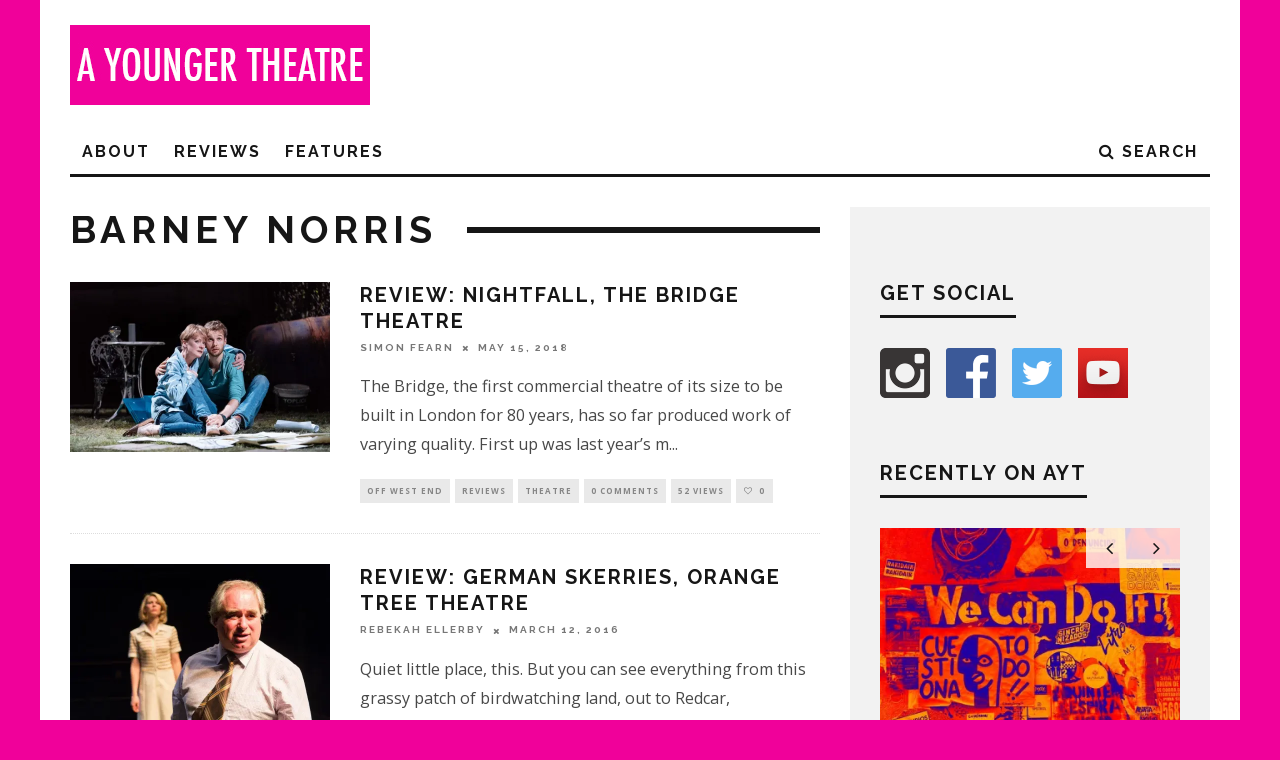

--- FILE ---
content_type: text/html; charset=UTF-8
request_url: https://www.ayoungertheatre.com/tag/barney-norris/
body_size: 9902
content:
<!DOCTYPE html> <!--[if lt IE 7]><html lang="en-GB" prefix="og: http://ogp.me/ns#" class="no-js lt-ie9 lt-ie8 lt-ie7"> <![endif]--> <!--[if (IE 7)&!(IEMobile)]><html lang="en-GB" prefix="og: http://ogp.me/ns#" class="no-js lt-ie9 lt-ie8"><![endif]--> <!--[if (IE 8)&!(IEMobile)]><html lang="en-GB" prefix="og: http://ogp.me/ns#" class="no-js lt-ie9"><![endif]--> <!--[if gt IE 8]><!--><html lang="en-GB" prefix="og: http://ogp.me/ns#" class="no-js"><!--<![endif]--><head> <script async src="//pagead2.googlesyndication.com/pagead/js/adsbygoogle.js"></script> <script>(adsbygoogle = window.adsbygoogle || []).push({
    google_ad_client: "ca-pub-7357900484683036",
    enable_page_level_ads: true
  });</script> <meta charset="utf-8"> <!--[if IE]><meta http-equiv="X-UA-Compatible" content="IE=edge" /><![endif]--><meta name="viewport" content="width=device-width, initial-scale=1.0"/><link rel="pingback" href="https://www.ayoungertheatre.com/xmlrpc.php"><link type="text/css" media="all" href="https://www.ayoungertheatre.com/wp-content/cache/autoptimize/css/autoptimize_1777497d56e1010b9167522436823bc4.css" rel="stylesheet" /><link type="text/css" media="screen" href="https://www.ayoungertheatre.com/wp-content/cache/autoptimize/css/autoptimize_78c4094d438a1cd691a30951b4253f66.css" rel="stylesheet" /><title>Barney Norris Archives - A Younger Theatre</title><link rel="canonical" href="https://www.ayoungertheatre.com/tag/barney-norris/" /><link rel="next" href="https://www.ayoungertheatre.com/tag/barney-norris/page/2/" /><link rel="publisher" href="https://plus.google.com/+Ayoungertheatre"/><meta property="og:locale" content="en_GB" /><meta property="og:type" content="object" /><meta property="og:title" content="Barney Norris Archives - A Younger Theatre" /><meta property="og:url" content="https://www.ayoungertheatre.com/tag/barney-norris/" /><meta property="og:site_name" content="A Younger Theatre" /><meta name="twitter:card" content="summary_large_image" /><meta name="twitter:title" content="Barney Norris Archives - A Younger Theatre" /><meta name="twitter:site" content="@ayoungertheatre" /> <script type='application/ld+json'>{"@context":"https://schema.org","@type":"Organization","url":"https://www.ayoungertheatre.com/","sameAs":["http://www.facebook.com/AYoungerTheatre","https://plus.google.com/+Ayoungertheatre","https://twitter.com/ayoungertheatre"],"@id":"https://www.ayoungertheatre.com/#organization","name":"A Younger Theatre","logo":"https://www.ayoungertheatre.com/wp-content/uploads/2015/12/AYT-Logo-Pink.jpg"}</script> <link rel='dns-prefetch' href='//s0.wp.com' /><link rel='dns-prefetch' href='//steadyhq.com' /><link rel='dns-prefetch' href='//www.google.com' /><link rel='dns-prefetch' href='//fonts.googleapis.com' /><link rel='dns-prefetch' href='//s.w.org' /><link rel="alternate" type="application/rss+xml" title="A Younger Theatre &raquo; Feed" href="https://www.ayoungertheatre.com/feed/" /><link rel="alternate" type="application/rss+xml" title="A Younger Theatre &raquo; Comments Feed" href="https://www.ayoungertheatre.com/comments/feed/" /><link rel="alternate" type="application/rss+xml" title="A Younger Theatre &raquo; Barney Norris Tag Feed" href="https://www.ayoungertheatre.com/tag/barney-norris/feed/" /> <script type="text/javascript">window._wpemojiSettings = {"baseUrl":"https:\/\/s.w.org\/images\/core\/emoji\/12.0.0-1\/72x72\/","ext":".png","svgUrl":"https:\/\/s.w.org\/images\/core\/emoji\/12.0.0-1\/svg\/","svgExt":".svg","source":{"concatemoji":"https:\/\/www.ayoungertheatre.com\/wp-includes\/js\/wp-emoji-release.min.js?ver=5.3.6"}};
			!function(e,a,t){var r,n,o,i,p=a.createElement("canvas"),s=p.getContext&&p.getContext("2d");function c(e,t){var a=String.fromCharCode;s.clearRect(0,0,p.width,p.height),s.fillText(a.apply(this,e),0,0);var r=p.toDataURL();return s.clearRect(0,0,p.width,p.height),s.fillText(a.apply(this,t),0,0),r===p.toDataURL()}function l(e){if(!s||!s.fillText)return!1;switch(s.textBaseline="top",s.font="600 32px Arial",e){case"flag":return!c([127987,65039,8205,9895,65039],[127987,65039,8203,9895,65039])&&(!c([55356,56826,55356,56819],[55356,56826,8203,55356,56819])&&!c([55356,57332,56128,56423,56128,56418,56128,56421,56128,56430,56128,56423,56128,56447],[55356,57332,8203,56128,56423,8203,56128,56418,8203,56128,56421,8203,56128,56430,8203,56128,56423,8203,56128,56447]));case"emoji":return!c([55357,56424,55356,57342,8205,55358,56605,8205,55357,56424,55356,57340],[55357,56424,55356,57342,8203,55358,56605,8203,55357,56424,55356,57340])}return!1}function d(e){var t=a.createElement("script");t.src=e,t.defer=t.type="text/javascript",a.getElementsByTagName("head")[0].appendChild(t)}for(i=Array("flag","emoji"),t.supports={everything:!0,everythingExceptFlag:!0},o=0;o<i.length;o++)t.supports[i[o]]=l(i[o]),t.supports.everything=t.supports.everything&&t.supports[i[o]],"flag"!==i[o]&&(t.supports.everythingExceptFlag=t.supports.everythingExceptFlag&&t.supports[i[o]]);t.supports.everythingExceptFlag=t.supports.everythingExceptFlag&&!t.supports.flag,t.DOMReady=!1,t.readyCallback=function(){t.DOMReady=!0},t.supports.everything||(n=function(){t.readyCallback()},a.addEventListener?(a.addEventListener("DOMContentLoaded",n,!1),e.addEventListener("load",n,!1)):(e.attachEvent("onload",n),a.attachEvent("onreadystatechange",function(){"complete"===a.readyState&&t.readyCallback()})),(r=t.source||{}).concatemoji?d(r.concatemoji):r.wpemoji&&r.twemoji&&(d(r.twemoji),d(r.wpemoji)))}(window,document,window._wpemojiSettings);</script> <link rel='stylesheet' id='cb-font-stylesheet-css'  href='//fonts.googleapis.com/css?family=Raleway%3A400%2C700%7COpen+Sans%3A400%2C700%2C400italic&#038;ver=3.1.2' type='text/css' media='all' /> <!--[if lt IE 10]><link rel='stylesheet' id='cb-ie-only-css'  href='https://www.ayoungertheatre.com/wp-content/themes/15zine/library/css/ie.css?ver=3.1.2' type='text/css' media='all' /> <![endif]--> <script type='text/javascript' src='https://www.ayoungertheatre.com/wp-includes/js/jquery/jquery.js?ver=1.12.4-wp'></script> <script type='text/javascript' src='https://steadyhq.com/widget_loader/35420a0a-ca5a-43da-872c-c03d820d6874?ver=1.3'></script> <link rel='https://api.w.org/' href='https://www.ayoungertheatre.com/wp-json/' /><link rel="EditURI" type="application/rsd+xml" title="RSD" href="https://www.ayoungertheatre.com/xmlrpc.php?rsd" /><link rel="wlwmanifest" type="application/wlwmanifest+xml" href="https://www.ayoungertheatre.com/wp-includes/wlwmanifest.xml" /><meta name="generator" content="WordPress 5.3.6" />  <script>(function(i,s,o,g,r,a,m){i['GoogleAnalyticsObject']=r;i[r]=i[r]||function(){
			(i[r].q=i[r].q||[]).push(arguments)},i[r].l=1*new Date();a=s.createElement(o),
			m=s.getElementsByTagName(o)[0];a.async=1;a.src=g;m.parentNode.insertBefore(a,m)
			})(window,document,'script','https://www.google-analytics.com/analytics.js','ga');
			ga('create', 'UA-15633066-1', 'auto');
			ga('require', 'displayfeatures');
			ga('require', 'linkid', 'linkid.js');
			ga('set', 'anonymizeIp', true);
			ga('send', 'pageview');</script> <meta name="generator" content="Site Kit by Google 1.26.0" /><script async src="//pagead2.googlesyndication.com/pagead/js/adsbygoogle.js"></script> <script>(adsbygoogle = window.adsbygoogle || []).push({
    google_ad_client: "ca-pub-7357900484683036",
    enable_page_level_ads: true
  });</script> <link rel='dns-prefetch' href='//jetpack.wordpress.com'/><link rel='dns-prefetch' href='//s0.wp.com'/><link rel='dns-prefetch' href='//s1.wp.com'/><link rel='dns-prefetch' href='//s2.wp.com'/><link rel='dns-prefetch' href='//public-api.wordpress.com'/><link rel='dns-prefetch' href='//0.gravatar.com'/><link rel='dns-prefetch' href='//1.gravatar.com'/><link rel='dns-prefetch' href='//2.gravatar.com'/><link rel='dns-prefetch' href='//i0.wp.com'/><link rel='dns-prefetch' href='//i1.wp.com'/><link rel='dns-prefetch' href='//i2.wp.com'/>  <script>document.documentElement.classList.add(
					'jetpack-lazy-images-js-enabled'
				);</script> <script async src="//pagead2.googlesyndication.com/pagead/js/adsbygoogle.js"></script><script>(adsbygoogle = window.adsbygoogle || []).push({"google_ad_client":"ca-pub-4032439375126082","enable_page_level_ads":true,"tag_partner":"site_kit"});</script><link rel="icon" href="https://i0.wp.com/www.ayoungertheatre.com/wp-content/uploads/2015/05/Pink-Logo-Large-55567d5cv1_site_icon.png?fit=32%2C32&#038;ssl=1" sizes="32x32" /><link rel="icon" href="https://i0.wp.com/www.ayoungertheatre.com/wp-content/uploads/2015/05/Pink-Logo-Large-55567d5cv1_site_icon.png?fit=192%2C192&#038;ssl=1" sizes="192x192" /><link rel="apple-touch-icon-precomposed" href="https://i0.wp.com/www.ayoungertheatre.com/wp-content/uploads/2015/05/Pink-Logo-Large-55567d5cv1_site_icon.png?fit=180%2C180&#038;ssl=1" /><meta name="msapplication-TileImage" content="https://i0.wp.com/www.ayoungertheatre.com/wp-content/uploads/2015/05/Pink-Logo-Large-55567d5cv1_site_icon.png?fit=270%2C270&#038;ssl=1" /></head><body class="archive tag tag-barney-norris tag-3416 custom-background  cb-sidebar-right  cb-sticky-mm cb-nav-logo-on cb-logo-nav-sticky  cb-tm-light cb-body-light cb-menu-light cb-mm-dark cb-footer-dark   cb-m-logo-off cb-m-sticky cb-sw-tm-box cb-sw-header-box cb-sw-menu-box cb-sw-footer-box cb-menu-al-left"><div id="cb-outer-container"><div id="cb-top-menu" class="clearfix cb-font-header  wrap cb-tm-only-mob"><div class="wrap clearfix cb-site-padding cb-top-menu-wrap"><div class="cb-left-side cb-mob"> <a href="#" id="cb-mob-open" class="cb-link"><i class="fa fa-bars"></i></a></div><ul class="cb-top-nav cb-only-mob-menu cb-right-side"><li class="cb-icon-search cb-menu-icons-extra"><a href="#" title="Search" id="cb-s-trigger-mob"><i class="fa fa-search"></i></a></li></ul></div></div><div id="cb-mob-menu" class="cb-mob-menu"><div class="cb-mob-close-wrap"> <a href="#" id="cb-mob-close" class="cb-link"><i class="fa cb-times"></i></a><div class="cb-mob-social"></div></div><div class="cb-mob-menu-wrap"><ul id="cb-mob-ul" class="cb-mobile-nav cb-top-nav cb-mob-ul-show"><li class="menu-item menu-item-type-post_type menu-item-object-page menu-item-has-children cb-has-children menu-item-56971"><a href="https://www.ayoungertheatre.com/about/">About</a><ul class="sub-menu"><li class="menu-item menu-item-type-post_type menu-item-object-page menu-item-56972"><a href="https://www.ayoungertheatre.com/meet-the-team/">Meet the Team</a></li><li class="menu-item menu-item-type-post_type menu-item-object-page menu-item-56973"><a href="https://www.ayoungertheatre.com/contact/">Contact</a></li></ul></li><li class="menu-item menu-item-type-taxonomy menu-item-object-category menu-item-has-children cb-has-children menu-item-56977"><a href="https://www.ayoungertheatre.com/category/reviews/">Reviews</a><ul class="sub-menu"><li class="menu-item menu-item-type-taxonomy menu-item-object-category menu-item-56984"><a href="https://www.ayoungertheatre.com/category/reviews/westend/">West End</a></li><li class="menu-item menu-item-type-taxonomy menu-item-object-category menu-item-56978"><a href="https://www.ayoungertheatre.com/category/reviews/offwestend/">Off West End</a></li><li class="menu-item menu-item-type-taxonomy menu-item-object-category menu-item-56982"><a href="https://www.ayoungertheatre.com/category/reviews/reginal/">Regional</a></li><li class="menu-item menu-item-type-taxonomy menu-item-object-category menu-item-66297"><a href="https://www.ayoungertheatre.com/category/reviews/digital-theatre/">Digital Theatre</a></li><li class="menu-item menu-item-type-taxonomy menu-item-object-category menu-item-63425"><a href="https://www.ayoungertheatre.com/category/reviews/edinburgh-festival/">Edinburgh Festival</a></li><li class="menu-item menu-item-type-taxonomy menu-item-object-category menu-item-56983"><a href="https://www.ayoungertheatre.com/category/reviews/festival/">Festivals</a></li></ul></li><li class="menu-item menu-item-type-taxonomy menu-item-object-category menu-item-has-children cb-has-children menu-item-60566"><a href="https://www.ayoungertheatre.com/category/features/">Features</a><ul class="sub-menu"><li class="menu-item menu-item-type-taxonomy menu-item-object-category menu-item-56980"><a href="https://www.ayoungertheatre.com/category/opinion/">Opinion</a></li><li class="menu-item menu-item-type-taxonomy menu-item-object-category menu-item-68784"><a href="https://www.ayoungertheatre.com/category/features/sponsored-content/">Sponsored content</a></li><li class="menu-item menu-item-type-taxonomy menu-item-object-category menu-item-66209"><a href="https://www.ayoungertheatre.com/category/video-3/">Videos</a></li></ul></li></ul></div></div><div id="cb-container" class="clearfix" ><header id="cb-header" class="cb-header  cb-with-block wrap"><div id="cb-logo-box" class="cb-logo-left wrap"><div id="logo"> <a href="https://www.ayoungertheatre.com"> <img src="https://www.ayoungertheatre.com/wp-content/uploads/2014/05/AYT-width-logo.jpg" alt="A Younger Theatre logo" > </a></div><div class="cb-large cb-block"></div></div></header><div id="cb-menu-search" class="cb-s-modal cb-modal"><div class="cb-close-m cb-ta-right"><i class="fa cb-times"></i></div><div class="cb-s-modal-inner cb-pre-load cb-light-loader cb-modal-inner cb-font-header cb-mega-three cb-mega-posts clearfix"><form method="get" class="cb-search" action="https://www.ayoungertheatre.com/"> <input type="text" class="cb-search-field cb-font-header" placeholder="Search.." value="" name="s" title="" autocomplete="off"> <button class="cb-search-submit" type="submit" value=""><i class="fa fa-search"></i></button></form><div id="cb-s-results"></div></div></div><nav id="cb-nav-bar" class="clearfix  wrap"><div class="cb-nav-bar-wrap cb-site-padding clearfix cb-font-header  wrap"><ul class="cb-main-nav wrap clearfix"><li id="menu-item-56971" class="menu-item menu-item-type-post_type menu-item-object-page menu-item-has-children cb-has-children menu-item-56971"><a href="https://www.ayoungertheatre.com/about/">About</a><div class="cb-links-menu cb-menu-drop"><ul class="cb-sub-menu cb-sub-bg"><li id="menu-item-56972" class="menu-item menu-item-type-post_type menu-item-object-page menu-item-56972"><a href="https://www.ayoungertheatre.com/meet-the-team/" data-cb-c="41896" class="cb-c-l">Meet the Team</a></li><li id="menu-item-56973" class="menu-item menu-item-type-post_type menu-item-object-page menu-item-56973"><a href="https://www.ayoungertheatre.com/contact/" data-cb-c="431" class="cb-c-l">Contact</a></li></ul></div></li><li id="menu-item-56977" class="menu-item menu-item-type-taxonomy menu-item-object-category menu-item-has-children cb-has-children menu-item-56977"><a href="https://www.ayoungertheatre.com/category/reviews/">Reviews</a><div class="cb-links-menu cb-menu-drop"><ul class="cb-sub-menu cb-sub-bg"><li id="menu-item-56984" class="menu-item menu-item-type-taxonomy menu-item-object-category menu-item-56984"><a href="https://www.ayoungertheatre.com/category/reviews/westend/" data-cb-c="397" class="cb-c-l">West End</a></li><li id="menu-item-56978" class="menu-item menu-item-type-taxonomy menu-item-object-category menu-item-56978"><a href="https://www.ayoungertheatre.com/category/reviews/offwestend/" data-cb-c="398" class="cb-c-l">Off West End</a></li><li id="menu-item-56982" class="menu-item menu-item-type-taxonomy menu-item-object-category menu-item-56982"><a href="https://www.ayoungertheatre.com/category/reviews/reginal/" data-cb-c="399" class="cb-c-l">Regional</a></li><li id="menu-item-66297" class="menu-item menu-item-type-taxonomy menu-item-object-category menu-item-66297"><a href="https://www.ayoungertheatre.com/category/reviews/digital-theatre/" data-cb-c="632" class="cb-c-l">Digital Theatre</a></li><li id="menu-item-63425" class="menu-item menu-item-type-taxonomy menu-item-object-category menu-item-63425"><a href="https://www.ayoungertheatre.com/category/reviews/edinburgh-festival/" data-cb-c="663" class="cb-c-l">Edinburgh Festival</a></li><li id="menu-item-56983" class="menu-item menu-item-type-taxonomy menu-item-object-category menu-item-56983"><a href="https://www.ayoungertheatre.com/category/reviews/festival/" data-cb-c="6" class="cb-c-l">Festivals</a></li></ul></div></li><li id="menu-item-60566" class="menu-item menu-item-type-taxonomy menu-item-object-category menu-item-has-children cb-has-children menu-item-60566"><a href="https://www.ayoungertheatre.com/category/features/">Features</a><div class="cb-links-menu cb-menu-drop"><ul class="cb-sub-menu cb-sub-bg"><li id="menu-item-56980" class="menu-item menu-item-type-taxonomy menu-item-object-category menu-item-56980"><a href="https://www.ayoungertheatre.com/category/opinion/" data-cb-c="659" class="cb-c-l">Opinion</a></li><li id="menu-item-68784" class="menu-item menu-item-type-taxonomy menu-item-object-category menu-item-68784"><a href="https://www.ayoungertheatre.com/category/features/sponsored-content/" data-cb-c="38850" class="cb-c-l">Sponsored content</a></li><li id="menu-item-66209" class="menu-item menu-item-type-taxonomy menu-item-object-category menu-item-66209"><a href="https://www.ayoungertheatre.com/category/video-3/" data-cb-c="37496" class="cb-c-l">Videos</a></li></ul></div></li><li class="cb-icon-search cb-menu-icons-extra"><a href="#"  title="Search" id="cb-s-trigger-gen"><i class="fa fa-search"></i> <span class="cb-search-title">Search</span></a></li><li id="cb-nav-logo" class="cb-logo-nav-sticky-type" style="padding-top: 10px"><a href="https://www.ayoungertheatre.com"><img src="https://www.ayoungertheatre.com/wp-content/uploads/2018/04/Newsletter-Banner.jpg" alt="site logo" data-at2x="" ></a></li></ul></div></nav><div id="cb-content" class="wrap cb-wrap-pad clearfix"><div class="cb-main clearfix cb-module-block cb-blog-style-roll"><div class="cb-module-header cb-category-header"><h1 class="cb-module-title">Barney Norris</h1></div><article id="post-57261" class="cb-blog-style-a cb-module-e cb-separated clearfix post-57261 post type-post status-publish format-standard has-post-thumbnail hentry category-offwestend category-reviews category-theatre tag-barney-norris tag-claire-skinner tag-laurie-sansom tag-ophelia-lovibond tag-sion-daniel-young tag-the-bridge-theatre tag-ukweli-roach steady-paywall-container"><div class="cb-mask cb-img-fw" style="background-color: #f0019a;"> <a href="https://www.ayoungertheatre.com/review-nightfall-the-bridge-theatre/"><img width="260" height="170" src="https://i1.wp.com/www.ayoungertheatre.com/wp-content/uploads/2018/05/l-r-Claire-Skinner-Jenny-and-Sion-Daniel-Young-Ryan.-Photo-by-Manuel-Harlan.jpg?resize=260%2C170&amp;ssl=1" class="attachment-cb-260-170 size-cb-260-170 wp-post-image jetpack-lazy-image" alt="" data-lazy-srcset="https://i1.wp.com/www.ayoungertheatre.com/wp-content/uploads/2018/05/l-r-Claire-Skinner-Jenny-and-Sion-Daniel-Young-Ryan.-Photo-by-Manuel-Harlan.jpg?zoom=2&amp;resize=260%2C170&amp;ssl=1 520w, https://i1.wp.com/www.ayoungertheatre.com/wp-content/uploads/2018/05/l-r-Claire-Skinner-Jenny-and-Sion-Daniel-Young-Ryan.-Photo-by-Manuel-Harlan.jpg?zoom=3&amp;resize=260%2C170&amp;ssl=1 780w" data-lazy-sizes="(max-width: 260px) 100vw, 260px" data-lazy-src="https://i1.wp.com/www.ayoungertheatre.com/wp-content/uploads/2018/05/l-r-Claire-Skinner-Jenny-and-Sion-Daniel-Young-Ryan.-Photo-by-Manuel-Harlan.jpg?resize=260%2C170&amp;ssl=1&amp;is-pending-load=1" srcset="[data-uri]" /></a></div><div class="cb-meta clearfix"><h2 class="cb-post-title"><a href="https://www.ayoungertheatre.com/review-nightfall-the-bridge-theatre/">Review: Nightfall, The Bridge Theatre</a></h2><div class="cb-byline"><span class="cb-author"> <a href="https://www.ayoungertheatre.com/author/simon-fearn/">Simon Fearn</a></span><span class="cb-separator"><i class="fa fa-times"></i></span><span class="cb-date"><time datetime="2018-05-15">May 15, 2018</time></span></div><div class="cb-excerpt">The Bridge, the first commercial theatre of its size to be built in London for 80 years, has so far produced work of varying quality. First up was last year’s m<span class="cb-excerpt-dots">...</span></div><div class="cb-post-meta"><span class="cb-category cb-element"><a href="https://www.ayoungertheatre.com/category/reviews/offwestend/" title="View all posts in Off West End">Off West End</a></span><span class="cb-category cb-element"><a href="https://www.ayoungertheatre.com/category/reviews/" title="View all posts in Reviews">Reviews</a></span><span class="cb-category cb-element"><a href="https://www.ayoungertheatre.com/category/theatre/" title="View all posts in Theatre">Theatre</a></span><span class="cb-comments cb-element"><a href="https://www.ayoungertheatre.com/review-nightfall-the-bridge-theatre/#respond">0 Comments</a></span><span class="cb-views cb-element">52 views</span><span class="cb-lks cb-element"><span id="cb-likes-57261" class="cb-like-count cb-button cb-like-button cb-font-title  cb-lkd-0" data-cb-pid="57261"><span class="cb-like-icon"><i class="fa fa-heart-o cb-icon-empty"></i><i class="fa fa-heart cb-icon-full"></i></span> <span class="cb-likes-int">0</span></span></span></div></div></article><article id="post-48294" class="cb-blog-style-a cb-module-e cb-separated clearfix post-48294 post type-post status-publish format-standard has-post-thumbnail hentry category-offwestend category-reviews category-theatre tag-alice-hamilton tag-barney-norris tag-george-evans tag-german-skerries tag-henry-everett tag-howard-ward tag-james-perkins tag-katie-moore tag-orange-tree-theatre tag-robert-holman tag-up-in-arms steady-paywall-container"><div class="cb-mask cb-img-fw" style="background-color: #f0019a;"> <a href="https://www.ayoungertheatre.com/review-german-skerries-orange-tree-theatre/"><img width="260" height="170" src="https://i2.wp.com/www.ayoungertheatre.com/wp-content/uploads/2016/03/German-Skerries.jpg?resize=260%2C170&amp;ssl=1" class="attachment-cb-260-170 size-cb-260-170 wp-post-image jetpack-lazy-image" alt="German Skerries - Orange Tree Theatre" data-lazy-srcset="https://i2.wp.com/www.ayoungertheatre.com/wp-content/uploads/2016/03/German-Skerries.jpg?zoom=2&amp;resize=260%2C170&amp;ssl=1 520w, https://i2.wp.com/www.ayoungertheatre.com/wp-content/uploads/2016/03/German-Skerries.jpg?zoom=3&amp;resize=260%2C170&amp;ssl=1 780w" data-lazy-sizes="(max-width: 260px) 100vw, 260px" data-lazy-src="https://i2.wp.com/www.ayoungertheatre.com/wp-content/uploads/2016/03/German-Skerries.jpg?resize=260%2C170&amp;ssl=1&amp;is-pending-load=1" srcset="[data-uri]" /></a></div><div class="cb-meta clearfix"><h2 class="cb-post-title"><a href="https://www.ayoungertheatre.com/review-german-skerries-orange-tree-theatre/">Review: German Skerries, Orange Tree Theatre</a></h2><div class="cb-byline"><span class="cb-author"> <a href="https://www.ayoungertheatre.com/author/rebekah-ellerby/">Rebekah Ellerby</a></span><span class="cb-separator"><i class="fa fa-times"></i></span><span class="cb-date"><time datetime="2016-03-12">March 12, 2016</time></span></div><div class="cb-excerpt">Quiet little place, this. But you can see everything from this grassy patch of birdwatching land, out to Redcar, Middlesborough, the British Steel plant, the ro<span class="cb-excerpt-dots">...</span></div><div class="cb-post-meta"><span class="cb-category cb-element"><a href="https://www.ayoungertheatre.com/category/reviews/offwestend/" title="View all posts in Off West End">Off West End</a></span><span class="cb-category cb-element"><a href="https://www.ayoungertheatre.com/category/reviews/" title="View all posts in Reviews">Reviews</a></span><span class="cb-category cb-element"><a href="https://www.ayoungertheatre.com/category/theatre/" title="View all posts in Theatre">Theatre</a></span><span class="cb-comments cb-element"><a href="https://www.ayoungertheatre.com/review-german-skerries-orange-tree-theatre/#respond">0 Comments</a></span><span class="cb-views cb-element">188 views</span><span class="cb-lks cb-element"><span id="cb-likes-48294" class="cb-like-count cb-button cb-like-button cb-font-title  cb-lkd-0" data-cb-pid="48294"><span class="cb-like-icon"><i class="fa fa-heart-o cb-icon-empty"></i><i class="fa fa-heart cb-icon-full"></i></span> <span class="cb-likes-int">0</span></span></span></div></div></article><article id="post-48256" class="cb-blog-style-a cb-module-e cb-separated clearfix post-48256 post type-post status-publish format-standard has-post-thumbnail hentry category-articles category-theatre tag-alice-hamilton tag-barney-norris tag-german-skerries tag-localism tag-off-west-end tag-orange-tree-theatre tag-political-theatre tag-ru-ral tag-tour tag-up-in-arms steady-paywall-container"><div class="cb-mask cb-img-fw" style="background-color: #f0019a;"> <a href="https://www.ayoungertheatre.com/feature-alice-hamilton-and-barney-norris-of-german-skerries/"><img width="260" height="170" src="https://i1.wp.com/www.ayoungertheatre.com/wp-content/uploads/2016/03/George-Evans-and-Katie-Moore-in-rehearsals-for-German-Skerries_photo-by-Manuel-Harlan.jpg?resize=260%2C170&amp;ssl=1" class="attachment-cb-260-170 size-cb-260-170 wp-post-image jetpack-lazy-image" alt="german skerries" data-lazy-srcset="https://i1.wp.com/www.ayoungertheatre.com/wp-content/uploads/2016/03/George-Evans-and-Katie-Moore-in-rehearsals-for-German-Skerries_photo-by-Manuel-Harlan.jpg?zoom=2&amp;resize=260%2C170&amp;ssl=1 520w, https://i1.wp.com/www.ayoungertheatre.com/wp-content/uploads/2016/03/George-Evans-and-Katie-Moore-in-rehearsals-for-German-Skerries_photo-by-Manuel-Harlan.jpg?zoom=3&amp;resize=260%2C170&amp;ssl=1 780w" data-lazy-sizes="(max-width: 260px) 100vw, 260px" data-lazy-src="https://i1.wp.com/www.ayoungertheatre.com/wp-content/uploads/2016/03/George-Evans-and-Katie-Moore-in-rehearsals-for-German-Skerries_photo-by-Manuel-Harlan.jpg?resize=260%2C170&amp;ssl=1&amp;is-pending-load=1" srcset="[data-uri]" /></a></div><div class="cb-meta clearfix"><h2 class="cb-post-title"><a href="https://www.ayoungertheatre.com/feature-alice-hamilton-and-barney-norris-of-german-skerries/">Feature: Alice Hamilton and Barney Norris of German Skerries, “Audiences decide what a play is”</a></h2><div class="cb-byline"><span class="cb-author"> <a href="https://www.ayoungertheatre.com/author/rebekah-ellerby/">Rebekah Ellerby</a></span><span class="cb-separator"><i class="fa fa-times"></i></span><span class="cb-date"><time datetime="2016-03-10">March 10, 2016</time></span></div><div class="cb-excerpt">As a young theatre company, Up In Arms has already traversed the best new writing stages with two plays written by their co-Artistic Director, Barney Norris. Wh<span class="cb-excerpt-dots">...</span></div><div class="cb-post-meta"><span class="cb-category cb-element"><a href="https://www.ayoungertheatre.com/category/articles/" title="View all posts in Articles">Articles</a></span><span class="cb-category cb-element"><a href="https://www.ayoungertheatre.com/category/theatre/" title="View all posts in Theatre">Theatre</a></span><span class="cb-comments cb-element"><a href="https://www.ayoungertheatre.com/feature-alice-hamilton-and-barney-norris-of-german-skerries/#respond">0 Comments</a></span><span class="cb-views cb-element">637 views</span><span class="cb-lks cb-element"><span id="cb-likes-48256" class="cb-like-count cb-button cb-like-button cb-font-title  cb-lkd-0" data-cb-pid="48256"><span class="cb-like-icon"><i class="fa fa-heart-o cb-icon-empty"></i><i class="fa fa-heart cb-icon-full"></i></span> <span class="cb-likes-int">0</span></span></span></div></div></article><article id="post-45642" class="cb-blog-style-a cb-module-e cb-separated clearfix post-45642 post type-post status-publish format-standard has-post-thumbnail hentry category-offwestend category-reviews tag-barney-norris tag-ellie-piercy tag-hasan-dixon tag-james-doherty steady-paywall-container"><div class="cb-mask cb-img-fw" style="background-color: #f0019a;"> <a href="https://www.ayoungertheatre.com/review-eventide-arcola-theatre/"><img width="260" height="170" src="https://i1.wp.com/www.ayoungertheatre.com/wp-content/uploads/2015/09/Eventide-by-Barney-Norris-Up-In-Arms-Theatre.-Hasan-Dixon-Mark-James-Doherty-John-Photo-by-Mark-Douet-C31B6603.jpg?resize=260%2C170&amp;ssl=1" class="attachment-cb-260-170 size-cb-260-170 wp-post-image jetpack-lazy-image" alt="Eventide by Barney Norris - Up In Arms and Arcola Production" data-lazy-srcset="https://i1.wp.com/www.ayoungertheatre.com/wp-content/uploads/2015/09/Eventide-by-Barney-Norris-Up-In-Arms-Theatre.-Hasan-Dixon-Mark-James-Doherty-John-Photo-by-Mark-Douet-C31B6603.jpg?zoom=2&amp;resize=260%2C170&amp;ssl=1 520w, https://i1.wp.com/www.ayoungertheatre.com/wp-content/uploads/2015/09/Eventide-by-Barney-Norris-Up-In-Arms-Theatre.-Hasan-Dixon-Mark-James-Doherty-John-Photo-by-Mark-Douet-C31B6603.jpg?zoom=3&amp;resize=260%2C170&amp;ssl=1 780w" data-lazy-sizes="(max-width: 260px) 100vw, 260px" data-lazy-src="https://i1.wp.com/www.ayoungertheatre.com/wp-content/uploads/2015/09/Eventide-by-Barney-Norris-Up-In-Arms-Theatre.-Hasan-Dixon-Mark-James-Doherty-John-Photo-by-Mark-Douet-C31B6603.jpg?resize=260%2C170&amp;ssl=1&amp;is-pending-load=1" srcset="[data-uri]" /></a></div><div class="cb-meta clearfix"><h2 class="cb-post-title"><a href="https://www.ayoungertheatre.com/review-eventide-arcola-theatre/">Review: Eventide, Arcola Theatre</a></h2><div class="cb-byline"><span class="cb-author"> <a href="https://www.ayoungertheatre.com/author/lily-hayes/">Lily Hayes</a></span><span class="cb-separator"><i class="fa fa-times"></i></span><span class="cb-date"><time datetime="2015-09-27">September 27, 2015</time></span></div><div class="cb-excerpt">The pub garden: a place intended for a light-hearted drink or quick cigarette, but often host to the deepest and most honest conversations. For Mark, John and L<span class="cb-excerpt-dots">...</span></div><div class="cb-post-meta"><span class="cb-category cb-element"><a href="https://www.ayoungertheatre.com/category/reviews/offwestend/" title="View all posts in Off West End">Off West End</a></span><span class="cb-category cb-element"><a href="https://www.ayoungertheatre.com/category/reviews/" title="View all posts in Reviews">Reviews</a></span><span class="cb-comments cb-element"><a href="https://www.ayoungertheatre.com/review-eventide-arcola-theatre/#respond">0 Comments</a></span><span class="cb-views cb-element">304 views</span><span class="cb-lks cb-element"><span id="cb-likes-45642" class="cb-like-count cb-button cb-like-button cb-font-title  cb-lkd-0" data-cb-pid="45642"><span class="cb-like-icon"><i class="fa fa-heart-o cb-icon-empty"></i><i class="fa fa-heart cb-icon-full"></i></span> <span class="cb-likes-int">0</span></span></span></div></div></article><article id="post-40432" class="cb-blog-style-a cb-module-e cb-separated clearfix post-40432 post type-post status-publish format-standard has-post-thumbnail hentry category-acting category-articles category-ontheatre tag-alice-hamilton tag-april-de-angelis tag-barney-norris tag-david-mercatali tag-eleanor-wyld tag-every-you-every-me tag-national-theatre tag-rachel-de-lahay tag-rona-munro tag-roy-williams tag-salisbury-playhouse tag-sphinx-theatre tag-the-actors-centre tag-visitors tag-women-centre-stage-festival steady-paywall-container"><div class="cb-mask cb-img-fw" style="background-color: #f0019a;"> <a href="https://www.ayoungertheatre.com/feature-women-centre-stage-%e2%88%92-celebrating-heroines/"><img width="260" height="170" src="https://i0.wp.com/www.ayoungertheatre.com/wp-content/uploads/2015/03/WCS-ident.jpg?resize=260%2C170&amp;ssl=1" class="attachment-cb-260-170 size-cb-260-170 wp-post-image jetpack-lazy-image" alt="" data-lazy-srcset="https://i0.wp.com/www.ayoungertheatre.com/wp-content/uploads/2015/03/WCS-ident.jpg?zoom=2&amp;resize=260%2C170&amp;ssl=1 520w, https://i0.wp.com/www.ayoungertheatre.com/wp-content/uploads/2015/03/WCS-ident.jpg?zoom=3&amp;resize=260%2C170&amp;ssl=1 780w" data-lazy-sizes="(max-width: 260px) 100vw, 260px" data-lazy-src="https://i0.wp.com/www.ayoungertheatre.com/wp-content/uploads/2015/03/WCS-ident.jpg?resize=260%2C170&amp;ssl=1&amp;is-pending-load=1" srcset="[data-uri]" /></a></div><div class="cb-meta clearfix"><h2 class="cb-post-title"><a href="https://www.ayoungertheatre.com/feature-women-centre-stage-%e2%88%92-celebrating-heroines/">Feature: Women Centre Stage − Celebrating Heroines</a></h2><div class="cb-byline"><span class="cb-author"> <a href="https://www.ayoungertheatre.com/author/danielle-pearson/">Danielle Pearson</a></span><span class="cb-separator"><i class="fa fa-times"></i></span><span class="cb-date"><time datetime="2015-03-20">March 20, 2015</time></span></div><div class="cb-excerpt">When I catch up with Barney Norris, he's calling on a faulty Skype line from the foyer of Salisbury Playhouse. Between all the crackling and fading in and out, <span class="cb-excerpt-dots">...</span></div><div class="cb-post-meta"><span class="cb-category cb-element"><a href="https://www.ayoungertheatre.com/category/articles/acting/" title="View all posts in Acting">Acting</a></span><span class="cb-category cb-element"><a href="https://www.ayoungertheatre.com/category/articles/" title="View all posts in Articles">Articles</a></span><span class="cb-category cb-element"><a href="https://www.ayoungertheatre.com/category/articles/ontheatre/" title="View all posts in On Theatre">On Theatre</a></span><span class="cb-comments cb-element"><a href="https://www.ayoungertheatre.com/feature-women-centre-stage-%e2%88%92-celebrating-heroines/#respond">0 Comments</a></span><span class="cb-views cb-element">185 views</span><span class="cb-lks cb-element"><span id="cb-likes-40432" class="cb-like-count cb-button cb-like-button cb-font-title  cb-lkd-0" data-cb-pid="40432"><span class="cb-like-icon"><i class="fa fa-heart-o cb-icon-empty"></i><i class="fa fa-heart cb-icon-full"></i></span> <span class="cb-likes-int">0</span></span></span></div></div></article><article id="post-38574" class="cb-blog-style-a cb-module-e cb-separated clearfix post-38574 post type-post status-publish format-standard has-post-thumbnail hentry category-offwestend category-reviews tag-barney-norris tag-bush-theatre tag-dementia tag-eleanor-wyld tag-evening-standard-awards tag-linda-bassett tag-new-writing tag-robin-soans tag-simon-muller steady-paywall-container"><div class="cb-mask cb-img-fw" style="background-color: #f0019a;"> <a href="https://www.ayoungertheatre.com/review-visitors-bush-theatre-barney-norris/"><img width="260" height="170" src="https://i0.wp.com/www.ayoungertheatre.com/wp-content/uploads/2014/12/Visitor-Bush-Theatre.jpg?resize=260%2C170&amp;ssl=1" class="attachment-cb-260-170 size-cb-260-170 wp-post-image jetpack-lazy-image" alt="" data-lazy-srcset="https://i0.wp.com/www.ayoungertheatre.com/wp-content/uploads/2014/12/Visitor-Bush-Theatre.jpg?zoom=2&amp;resize=260%2C170&amp;ssl=1 520w, https://i0.wp.com/www.ayoungertheatre.com/wp-content/uploads/2014/12/Visitor-Bush-Theatre.jpg?zoom=3&amp;resize=260%2C170&amp;ssl=1 780w" data-lazy-sizes="(max-width: 260px) 100vw, 260px" data-lazy-src="https://i0.wp.com/www.ayoungertheatre.com/wp-content/uploads/2014/12/Visitor-Bush-Theatre.jpg?resize=260%2C170&amp;ssl=1&amp;is-pending-load=1" srcset="[data-uri]" /></a></div><div class="cb-meta clearfix"><h2 class="cb-post-title"><a href="https://www.ayoungertheatre.com/review-visitors-bush-theatre-barney-norris/">Review: Visitors, Bush Theatre</a></h2><div class="cb-byline"><span class="cb-author"> <a href="https://www.ayoungertheatre.com/author/lisa-carroll/">Lisa Carroll</a></span><span class="cb-separator"><i class="fa fa-times"></i></span><span class="cb-date"><time datetime="2014-12-03">December 3, 2014</time></span></div><div class="cb-excerpt">Sometimes the joy in theatre is the opportunity to relish in two hours of pure imaginative escapism. At others, it’s the chance to explore familiar turf, to rem<span class="cb-excerpt-dots">...</span></div><div class="cb-post-meta"><span class="cb-category cb-element"><a href="https://www.ayoungertheatre.com/category/reviews/offwestend/" title="View all posts in Off West End">Off West End</a></span><span class="cb-category cb-element"><a href="https://www.ayoungertheatre.com/category/reviews/" title="View all posts in Reviews">Reviews</a></span><span class="cb-comments cb-element"><a href="https://www.ayoungertheatre.com/review-visitors-bush-theatre-barney-norris/#respond">0 Comments</a></span><span class="cb-views cb-element">221 views</span><span class="cb-lks cb-element"><span id="cb-likes-38574" class="cb-like-count cb-button cb-like-button cb-font-title  cb-lkd-0" data-cb-pid="38574"><span class="cb-like-icon"><i class="fa fa-heart-o cb-icon-empty"></i><i class="fa fa-heart cb-icon-full"></i></span> <span class="cb-likes-int">0</span></span></span></div></div></article><nav class="cb-pagination clearfix"><ul class='page-numbers'><li><span aria-current="page" class="page-numbers current">1</span></li><li><a class="page-numbers" href="https://www.ayoungertheatre.com/tag/barney-norris/page/2/">2</a></li><li><a class="next page-numbers" href="https://www.ayoungertheatre.com/tag/barney-norris/page/2/"><i class="fa fa-long-arrow-right"></i></a></li></ul></nav></div><aside class="cb-sidebar clearfix"><div id="adrotate_widgets-13" class="cb-sidebar-widget adrotate_widgets"></div><div id="cb-social-media-widget-2" class="cb-sidebar-widget cb-widget-social-media clearfix"><h3 class="cb-sidebar-widget-title cb-widget-title">Get Social</h3><div class="cb-social-media-icons cb-colors"><a href="https://www.instagram.com/ayoungertheatre_" target="_blank" class="cb-instagram cb-icon-1"></a><a href="http://www.facebook.com/ayoungertheatre" target="_blank" class="cb-facebook cb-icon-2"></a><a href="http://www.twitter.com/ayoungertheatre" target="_blank" class="cb-twitter cb-icon-3"></a><a href="https://www.youtube.com/user/AYoungerTheatre/videos" target="_blank" class="cb-youtube cb-icon-4"></a></div></div><div id="cb-recent-posts-slider-2" class="cb-sidebar-widget widget-latest-articles-slider"><h3 class="cb-sidebar-widget-title cb-widget-title">Recently on AYT</h3><div class="cb-slider cb-slider-1 cb-recent-slider cb-relative cb-arrows-tr clearfix"><ul class="slides"><li class="cb-article cb-style-1 clearfix post-71748 post type-post status-publish format-standard has-post-thumbnail hentry category-features category-opinion category-theatre tag-a-younger-theatre-is-coming-back tag-a-younger-theatre-return tag-coronavirus tag-pandemic-arts steady-paywall-container"><div class="cb-mask"><a href="https://www.ayoungertheatre.com/a-younger-theatre-is-coming-back-with-your-help/"><img width="360" height="240" src="https://i0.wp.com/www.ayoungertheatre.com/wp-content/uploads/2022/01/mariana-villanueva-nETOZsX8Gtg-unsplash-scaled.jpg?resize=360%2C240&amp;ssl=1" class="attachment-cb-360-240 size-cb-360-240 wp-post-image jetpack-lazy-image" alt="We Can Do It sits on a purple banner amongst fiery reds and oranges" data-lazy-srcset="https://i0.wp.com/www.ayoungertheatre.com/wp-content/uploads/2022/01/mariana-villanueva-nETOZsX8Gtg-unsplash-scaled.jpg?w=2560&amp;ssl=1 2560w, https://i0.wp.com/www.ayoungertheatre.com/wp-content/uploads/2022/01/mariana-villanueva-nETOZsX8Gtg-unsplash-scaled.jpg?resize=300%2C200&amp;ssl=1 300w, https://i0.wp.com/www.ayoungertheatre.com/wp-content/uploads/2022/01/mariana-villanueva-nETOZsX8Gtg-unsplash-scaled.jpg?resize=1024%2C683&amp;ssl=1 1024w, https://i0.wp.com/www.ayoungertheatre.com/wp-content/uploads/2022/01/mariana-villanueva-nETOZsX8Gtg-unsplash-scaled.jpg?resize=768%2C512&amp;ssl=1 768w, https://i0.wp.com/www.ayoungertheatre.com/wp-content/uploads/2022/01/mariana-villanueva-nETOZsX8Gtg-unsplash-scaled.jpg?resize=1536%2C1024&amp;ssl=1 1536w, https://i0.wp.com/www.ayoungertheatre.com/wp-content/uploads/2022/01/mariana-villanueva-nETOZsX8Gtg-unsplash-scaled.jpg?resize=2048%2C1365&amp;ssl=1 2048w, https://i0.wp.com/www.ayoungertheatre.com/wp-content/uploads/2022/01/mariana-villanueva-nETOZsX8Gtg-unsplash-scaled.jpg?resize=360%2C240&amp;ssl=1 360w, https://i0.wp.com/www.ayoungertheatre.com/wp-content/uploads/2022/01/mariana-villanueva-nETOZsX8Gtg-unsplash-scaled.jpg?w=2400&amp;ssl=1 2400w" data-lazy-sizes="(max-width: 360px) 100vw, 360px" data-lazy-src="https://i0.wp.com/www.ayoungertheatre.com/wp-content/uploads/2022/01/mariana-villanueva-nETOZsX8Gtg-unsplash-scaled.jpg?resize=360%2C240&amp;ssl=1&amp;is-pending-load=1" srcset="[data-uri]" /></a></div><div class="cb-meta"><h4 class="cb-post-title"><a href="https://www.ayoungertheatre.com/a-younger-theatre-is-coming-back-with-your-help/">A Younger Theatre is coming back &#8211; with your help</a></h4><div class="cb-byline cb-byline-short cb-byline-date"><span class="cb-date"><time class="updated" datetime="2022-01-10">January 10, 2022</time></span></div></div></li><li class="cb-article cb-style-1 clearfix post-71739 post type-post status-publish format-standard has-post-thumbnail hentry category-offwestend category-reviews category-theatre tag-elizabeth-bishop tag-ellen-mcdougall tag-live-theatre tag-michelle-tiwo tag-online-theatre tag-robert-lowell tag-saffia-kavaz steady-paywall-container"><div class="cb-mask"><a href="https://www.ayoungertheatre.com/review-dear-elizabeth-the-gate-at-theatro-technis/"><img width="360" height="240" src="https://i2.wp.com/www.ayoungertheatre.com/wp-content/uploads/2021/09/Dear-Elizabeth.-Gate-Theatre.-Photo-Mark-Senior-49-1-scaled.jpg?resize=360%2C240&amp;ssl=1" class="attachment-cb-360-240 size-cb-360-240 wp-post-image jetpack-lazy-image" alt="A woman looks gleefully into the distance as she fingers a letter on a table, also surrounded by red petals" data-lazy-srcset="https://i2.wp.com/www.ayoungertheatre.com/wp-content/uploads/2021/09/Dear-Elizabeth.-Gate-Theatre.-Photo-Mark-Senior-49-1-scaled.jpg?w=2560&amp;ssl=1 2560w, https://i2.wp.com/www.ayoungertheatre.com/wp-content/uploads/2021/09/Dear-Elizabeth.-Gate-Theatre.-Photo-Mark-Senior-49-1-scaled.jpg?resize=300%2C200&amp;ssl=1 300w, https://i2.wp.com/www.ayoungertheatre.com/wp-content/uploads/2021/09/Dear-Elizabeth.-Gate-Theatre.-Photo-Mark-Senior-49-1-scaled.jpg?resize=1024%2C683&amp;ssl=1 1024w, https://i2.wp.com/www.ayoungertheatre.com/wp-content/uploads/2021/09/Dear-Elizabeth.-Gate-Theatre.-Photo-Mark-Senior-49-1-scaled.jpg?resize=768%2C512&amp;ssl=1 768w, https://i2.wp.com/www.ayoungertheatre.com/wp-content/uploads/2021/09/Dear-Elizabeth.-Gate-Theatre.-Photo-Mark-Senior-49-1-scaled.jpg?resize=1536%2C1024&amp;ssl=1 1536w, https://i2.wp.com/www.ayoungertheatre.com/wp-content/uploads/2021/09/Dear-Elizabeth.-Gate-Theatre.-Photo-Mark-Senior-49-1-scaled.jpg?resize=2048%2C1365&amp;ssl=1 2048w, https://i2.wp.com/www.ayoungertheatre.com/wp-content/uploads/2021/09/Dear-Elizabeth.-Gate-Theatre.-Photo-Mark-Senior-49-1-scaled.jpg?resize=360%2C240&amp;ssl=1 360w, https://i2.wp.com/www.ayoungertheatre.com/wp-content/uploads/2021/09/Dear-Elizabeth.-Gate-Theatre.-Photo-Mark-Senior-49-1-scaled.jpg?w=2400&amp;ssl=1 2400w" data-lazy-sizes="(max-width: 360px) 100vw, 360px" data-lazy-src="https://i2.wp.com/www.ayoungertheatre.com/wp-content/uploads/2021/09/Dear-Elizabeth.-Gate-Theatre.-Photo-Mark-Senior-49-1-scaled.jpg?resize=360%2C240&amp;ssl=1&amp;is-pending-load=1" srcset="[data-uri]" /></a></div><div class="cb-meta"><h4 class="cb-post-title"><a href="https://www.ayoungertheatre.com/review-dear-elizabeth-the-gate-at-theatro-technis/">Review: Dear Elizabeth, the Gate at Theatro Technis</a></h4><div class="cb-byline cb-byline-short cb-byline-date"><span class="cb-date"><time class="updated" datetime="2021-09-21">September 21, 2021</time></span></div></div></li><li class="cb-article cb-style-1 clearfix post-71727 post type-post status-publish format-standard has-post-thumbnail hentry category-dance-reviews category-digital-theatre category-reviews category-theatre tag-cailleach tag-folklore tag-legends tag-online tag-sonder-circus tag-storytelling steady-paywall-container"><div class="cb-mask"><a href="https://www.ayoungertheatre.com/review-cailleach-mull-theatre-and-sonder-circus/"><img width="360" height="240" src="https://i2.wp.com/www.ayoungertheatre.com/wp-content/uploads/2021/09/MOL01905-scaled.jpg?resize=360%2C240&amp;ssl=1" class="attachment-cb-360-240 size-cb-360-240 wp-post-image jetpack-lazy-image" alt="A person sits on a large tree branch which hangs over a lake, with lots of lush greenery in the background" data-lazy-srcset="https://i2.wp.com/www.ayoungertheatre.com/wp-content/uploads/2021/09/MOL01905-scaled.jpg?resize=360%2C240&amp;ssl=1 360w, https://i2.wp.com/www.ayoungertheatre.com/wp-content/uploads/2021/09/MOL01905-scaled.jpg?zoom=2&amp;resize=360%2C240&amp;ssl=1 720w, https://i2.wp.com/www.ayoungertheatre.com/wp-content/uploads/2021/09/MOL01905-scaled.jpg?zoom=3&amp;resize=360%2C240&amp;ssl=1 1080w" data-lazy-sizes="(max-width: 360px) 100vw, 360px" data-lazy-src="https://i2.wp.com/www.ayoungertheatre.com/wp-content/uploads/2021/09/MOL01905-scaled.jpg?resize=360%2C240&amp;ssl=1&amp;is-pending-load=1" srcset="[data-uri]" /></a></div><div class="cb-meta"><h4 class="cb-post-title"><a href="https://www.ayoungertheatre.com/review-cailleach-mull-theatre-and-sonder-circus/">Review: Cailleach, Mull Theatre and Sonder Circus</a></h4><div class="cb-byline cb-byline-short cb-byline-date"><span class="cb-date"><time class="updated" datetime="2021-09-14">September 14, 2021</time></span></div></div></li><li class="cb-article cb-style-1 clearfix post-71724 post type-post status-publish format-standard has-post-thumbnail hentry category-digital-theatre category-fringe category-offwestend category-reviews category-theatre tag-accident tag-anna-ryder tag-digital-theatre tag-fringe tag-lila-clements tag-look tag-no-hands tag-off-west-end tag-online-theatre tag-pleasance-online tag-pleasance-theatre steady-paywall-container"><div class="cb-mask"><a href="https://www.ayoungertheatre.com/review-look-no-hands-pleasance-online/"><img width="360" height="240" src="https://i0.wp.com/www.ayoungertheatre.com/wp-content/uploads/2021/09/IMG_7566-scaled.jpg?resize=360%2C240&amp;ssl=1" class="attachment-cb-360-240 size-cb-360-240 wp-post-image jetpack-lazy-image" alt="AN actor sit on a bicycle with their arms outstretched" data-lazy-srcset="https://i0.wp.com/www.ayoungertheatre.com/wp-content/uploads/2021/09/IMG_7566-scaled.jpg?resize=360%2C240&amp;ssl=1 360w, https://i0.wp.com/www.ayoungertheatre.com/wp-content/uploads/2021/09/IMG_7566-scaled.jpg?zoom=2&amp;resize=360%2C240&amp;ssl=1 720w, https://i0.wp.com/www.ayoungertheatre.com/wp-content/uploads/2021/09/IMG_7566-scaled.jpg?zoom=3&amp;resize=360%2C240&amp;ssl=1 1080w" data-lazy-sizes="(max-width: 360px) 100vw, 360px" data-lazy-src="https://i0.wp.com/www.ayoungertheatre.com/wp-content/uploads/2021/09/IMG_7566-scaled.jpg?resize=360%2C240&amp;ssl=1&amp;is-pending-load=1" srcset="[data-uri]" /></a></div><div class="cb-meta"><h4 class="cb-post-title"><a href="https://www.ayoungertheatre.com/review-look-no-hands-pleasance-online/">Review: Look, No Hands, Pleasance Online</a></h4><div class="cb-byline cb-byline-short cb-byline-date"><span class="cb-date"><time class="updated" datetime="2021-09-14">September 14, 2021</time></span></div></div></li><li class="cb-article cb-style-1 clearfix post-71712 post type-post status-publish format-standard has-post-thumbnail hentry category-digital-theatre category-fringe category-reviews category-theatre steady-paywall-container"><div class="cb-mask"><a href="https://www.ayoungertheatre.com/review-rough-sleeper-online-the-actors-centre/"><img width="360" height="240" src="https://i1.wp.com/www.ayoungertheatre.com/wp-content/uploads/2021/09/0.RS-Still_3.161120.jpeg?resize=360%2C240&amp;ssl=1" class="attachment-cb-360-240 size-cb-360-240 wp-post-image jetpack-lazy-image" alt="An old man with a white beard stares off into the distance" data-lazy-srcset="https://i1.wp.com/www.ayoungertheatre.com/wp-content/uploads/2021/09/0.RS-Still_3.161120.jpeg?resize=360%2C240&amp;ssl=1 360w, https://i1.wp.com/www.ayoungertheatre.com/wp-content/uploads/2021/09/0.RS-Still_3.161120.jpeg?resize=900%2C600&amp;ssl=1 900w, https://i1.wp.com/www.ayoungertheatre.com/wp-content/uploads/2021/09/0.RS-Still_3.161120.jpeg?zoom=2&amp;resize=360%2C240&amp;ssl=1 720w, https://i1.wp.com/www.ayoungertheatre.com/wp-content/uploads/2021/09/0.RS-Still_3.161120.jpeg?zoom=3&amp;resize=360%2C240&amp;ssl=1 1080w" data-lazy-sizes="(max-width: 360px) 100vw, 360px" data-lazy-src="https://i1.wp.com/www.ayoungertheatre.com/wp-content/uploads/2021/09/0.RS-Still_3.161120.jpeg?resize=360%2C240&amp;ssl=1&amp;is-pending-load=1" srcset="[data-uri]" /></a></div><div class="cb-meta"><h4 class="cb-post-title"><a href="https://www.ayoungertheatre.com/review-rough-sleeper-online-the-actors-centre/">Review: Rough Sleeper, Online @ the Actors Centre</a></h4><div class="cb-byline cb-byline-short cb-byline-date"><span class="cb-date"><time class="updated" datetime="2021-09-14">September 14, 2021</time></span></div></div></li></ul></div></div></aside></div></div><footer id="cb-footer" class="wrap" ><div class="cb-footer-lower cb-font-header clearfix"><div class="wrap clearfix"><div class="cb-footer-links clearfix"><ul id="menu-primary-2" class="nav cb-footer-nav clearfix"><li class="menu-item menu-item-type-post_type menu-item-object-page menu-item-has-children cb-has-children menu-item-56971"><a href="https://www.ayoungertheatre.com/about/">About</a><ul class="sub-menu"><li class="menu-item menu-item-type-post_type menu-item-object-page menu-item-56972"><a href="https://www.ayoungertheatre.com/meet-the-team/">Meet the Team</a></li><li class="menu-item menu-item-type-post_type menu-item-object-page menu-item-56973"><a href="https://www.ayoungertheatre.com/contact/">Contact</a></li></ul></li><li class="menu-item menu-item-type-taxonomy menu-item-object-category menu-item-has-children cb-has-children menu-item-56977"><a href="https://www.ayoungertheatre.com/category/reviews/">Reviews</a><ul class="sub-menu"><li class="menu-item menu-item-type-taxonomy menu-item-object-category menu-item-56984"><a href="https://www.ayoungertheatre.com/category/reviews/westend/">West End</a></li><li class="menu-item menu-item-type-taxonomy menu-item-object-category menu-item-56978"><a href="https://www.ayoungertheatre.com/category/reviews/offwestend/">Off West End</a></li><li class="menu-item menu-item-type-taxonomy menu-item-object-category menu-item-56982"><a href="https://www.ayoungertheatre.com/category/reviews/reginal/">Regional</a></li><li class="menu-item menu-item-type-taxonomy menu-item-object-category menu-item-66297"><a href="https://www.ayoungertheatre.com/category/reviews/digital-theatre/">Digital Theatre</a></li><li class="menu-item menu-item-type-taxonomy menu-item-object-category menu-item-63425"><a href="https://www.ayoungertheatre.com/category/reviews/edinburgh-festival/">Edinburgh Festival</a></li><li class="menu-item menu-item-type-taxonomy menu-item-object-category menu-item-56983"><a href="https://www.ayoungertheatre.com/category/reviews/festival/">Festivals</a></li></ul></li><li class="menu-item menu-item-type-taxonomy menu-item-object-category menu-item-has-children cb-has-children menu-item-60566"><a href="https://www.ayoungertheatre.com/category/features/">Features</a><ul class="sub-menu"><li class="menu-item menu-item-type-taxonomy menu-item-object-category menu-item-56980"><a href="https://www.ayoungertheatre.com/category/opinion/">Opinion</a></li><li class="menu-item menu-item-type-taxonomy menu-item-object-category menu-item-68784"><a href="https://www.ayoungertheatre.com/category/features/sponsored-content/">Sponsored content</a></li><li class="menu-item menu-item-type-taxonomy menu-item-object-category menu-item-66209"><a href="https://www.ayoungertheatre.com/category/video-3/">Videos</a></li></ul></li></ul></div><div class="cb-copyright">Copyright 2009-21 A Younger Theatre LTD</div><div class="cb-to-top"><a href="#" id="cb-to-top"><i class="fa fa-angle-up cb-circle"></i></a></div></div></div></footer></div> <span id="cb-overlay"></span> <input type="hidden" id="_zinenonce" name="_zinenonce" value="02e285dd59" /><input type="hidden" name="_wp_http_referer" value="/tag/barney-norris/" /> <script type='text/javascript'>var click_object = {"ajax_url":"https:\/\/www.ayoungertheatre.com\/wp-admin\/admin-ajax.php"};</script> <script type='text/javascript' src='https://s0.wp.com/wp-content/js/devicepx-jetpack.js?ver=202604'></script> <script type='text/javascript'>var renderInvisibleReCaptcha = function() {

    for (var i = 0; i < document.forms.length; ++i) {
        var form = document.forms[i];
        var holder = form.querySelector('.inv-recaptcha-holder');

        if (null === holder) continue;
		holder.innerHTML = '';

         (function(frm){
			var cf7SubmitElm = frm.querySelector('.wpcf7-submit');
            var holderId = grecaptcha.render(holder,{
                'sitekey': '6Led6lQUAAAAAAnYNLESLxUGImyqlsnGeTBu6Wd-', 'size': 'invisible', 'badge' : 'bottomright',
                'callback' : function (recaptchaToken) {
					if((null !== cf7SubmitElm) && (typeof jQuery != 'undefined')){jQuery(frm).submit();grecaptcha.reset(holderId);return;}
					 HTMLFormElement.prototype.submit.call(frm);
                },
                'expired-callback' : function(){grecaptcha.reset(holderId);}
            });

			if(null !== cf7SubmitElm && (typeof jQuery != 'undefined') ){
				jQuery(cf7SubmitElm).off('click').on('click', function(clickEvt){
					clickEvt.preventDefault();
					grecaptcha.execute(holderId);
				});
			}
			else
			{
				frm.onsubmit = function (evt){evt.preventDefault();grecaptcha.execute(holderId);};
			}


        })(form);
    }
};</script> <script type='text/javascript' async defer src='https://www.google.com/recaptcha/api.js?onload=renderInvisibleReCaptcha&#038;render=explicit'></script> <script type='text/javascript'>var cbExt = {"cbLb":"on"};</script> <script type='text/javascript'>var cbScripts = {"cbUrl":"https:\/\/www.ayoungertheatre.com\/wp-admin\/admin-ajax.php","cbPostID":null,"cbFsClass":"cb-embed-fs","cbSlider":["600",true,"7000","on"],"cbALlNonce":"2b915716c6","cbPlURL":"https:\/\/www.ayoungertheatre.com\/wp-content\/plugins","cbShortName":null};</script> <script type='text/javascript' src='https://stats.wp.com/e-202604.js' async='async' defer='defer'></script> <script type='text/javascript'>_stq = window._stq || [];
	_stq.push([ 'view', {v:'ext',j:'1:6.9.1',blog:'11224161',post:'0',tz:'0',srv:'www.ayoungertheatre.com'} ]);
	_stq.push([ 'clickTrackerInit', '11224161', '0' ]);</script> <script type="text/javascript" defer src="https://www.ayoungertheatre.com/wp-content/cache/autoptimize/js/autoptimize_141f5dd1e729723fe5a59e1873befe26.js"></script></body></html> 

--- FILE ---
content_type: text/html; charset=utf-8
request_url: https://www.google.com/recaptcha/api2/aframe
body_size: -84
content:
<!DOCTYPE HTML><html><head><meta http-equiv="content-type" content="text/html; charset=UTF-8"></head><body><script nonce="bGWlTWwvKD7vXWBIPIKPow">/** Anti-fraud and anti-abuse applications only. See google.com/recaptcha */ try{var clients={'sodar':'https://pagead2.googlesyndication.com/pagead/sodar?'};window.addEventListener("message",function(a){try{if(a.source===window.parent){var b=JSON.parse(a.data);var c=clients[b['id']];if(c){var d=document.createElement('img');d.src=c+b['params']+'&rc='+(localStorage.getItem("rc::a")?sessionStorage.getItem("rc::b"):"");window.document.body.appendChild(d);sessionStorage.setItem("rc::e",parseInt(sessionStorage.getItem("rc::e")||0)+1);localStorage.setItem("rc::h",'1768912825095');}}}catch(b){}});window.parent.postMessage("_grecaptcha_ready", "*");}catch(b){}</script></body></html>